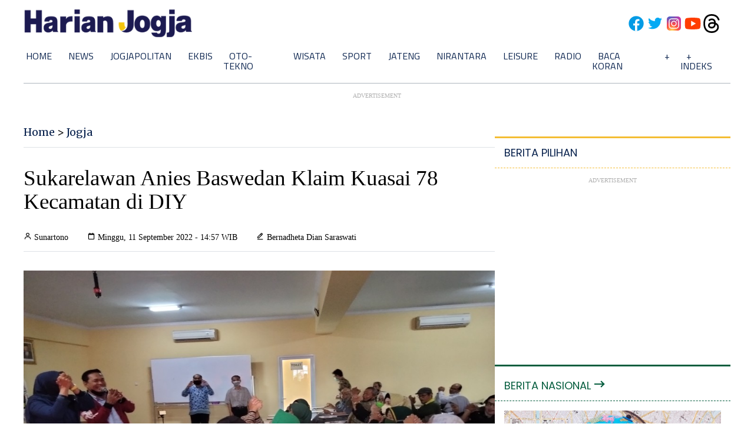

--- FILE ---
content_type: text/html; charset=utf-8
request_url: https://www.google.com/recaptcha/api2/aframe
body_size: 266
content:
<!DOCTYPE HTML><html><head><meta http-equiv="content-type" content="text/html; charset=UTF-8"></head><body><script nonce="uAPIoZTmPUbqLschFh6Mjw">/** Anti-fraud and anti-abuse applications only. See google.com/recaptcha */ try{var clients={'sodar':'https://pagead2.googlesyndication.com/pagead/sodar?'};window.addEventListener("message",function(a){try{if(a.source===window.parent){var b=JSON.parse(a.data);var c=clients[b['id']];if(c){var d=document.createElement('img');d.src=c+b['params']+'&rc='+(localStorage.getItem("rc::a")?sessionStorage.getItem("rc::b"):"");window.document.body.appendChild(d);sessionStorage.setItem("rc::e",parseInt(sessionStorage.getItem("rc::e")||0)+1);localStorage.setItem("rc::h",'1768991206650');}}}catch(b){}});window.parent.postMessage("_grecaptcha_ready", "*");}catch(b){}</script></body></html>

--- FILE ---
content_type: application/xml; charset=UTF-8
request_url: https://rss.bisnis.com/harjo
body_size: 4331
content:
<?xml version="1.0" encoding="UTF-8"?>
<rss version="2.0" xmlns:content="http://purl.org/rss/1.0/modules/content/" xmlns:dc="http://purl.org/dc/elements/1.1/" xmlns:atom="http://www.w3.org/2005/Atom" xmlns:sy="http://purl.org/rss/1.0/modules/syndication/"><channel>
<title>Bisnis.com RSS</title>
<link>https://rss.bisnis.com</link>
<description>RSS Bisnis.com</description>
<language>id</language>
<item>
<title>Wacana Rusun Subsidi Meikarta, Lippo Cikarang (LPCK) Bakal Bangun 36 Tower</title>
<link>https://ekonomi.bisnis.com/read/20260121/47/1946015/wacana&#45;rusun&#45;subsidi&#45;meikarta&#45;lippo&#45;cikarang&#45;lpck&#45;bakal&#45;bangun&#45;36&#45;tower</link>
<pubDate>Wed, 21 Jan 2026 17:26:30 +0700</pubDate>
<description><![CDATA[Lippo Cikarang (LPCK) akan membangun 36 tower rusun subsidi di Meikarta, Cikarang, dengan total 100.000 unit.]]></description>
<guid>https://ekonomi.bisnis.com/read/20260121/47/1946015/wacana&#45;rusun&#45;subsidi&#45;meikarta&#45;lippo&#45;cikarang&#45;lpck&#45;bakal&#45;bangun&#45;36&#45;tower</guid>
<enclosure url="https://images.bisnis.com/posts/2026/01/21/1946015/james_riady_meikarta_1753186708.jpg" length="10240" type="image/jpeg"/></item>
<item>
<title>ESDM Targetkan Jual Beli Gas Lewat Pipa Cisem II Dimulai Juni 2026</title>
<link>https://ekonomi.bisnis.com/read/20260121/44/1946023/esdm&#45;targetkan&#45;jual&#45;beli&#45;gas&#45;lewat&#45;pipa&#45;cisem&#45;ii&#45;dimulai&#45;juni&#45;2026</link>
<pubDate>Wed, 21 Jan 2026 17:25:00 +0700</pubDate>
<description><![CDATA[Kementerian ESDM targetkan jual beli gas lewat pipa Cirebon-Semarang (Cisem) II dimulai Juni 2026.]]></description>
<guid>https://ekonomi.bisnis.com/read/20260121/44/1946023/esdm&#45;targetkan&#45;jual&#45;beli&#45;gas&#45;lewat&#45;pipa&#45;cisem&#45;ii&#45;dimulai&#45;juni&#45;2026</guid>
<enclosure url="https://images.bisnis.com/posts/2026/01/21/1946023/pipa_gas_cisem_1_1727703610.jpg" length="10240" type="image/jpeg"/></item>
<item>
<title>Fadli Zon: Intervensi Negara di Kraton Solo demi Lindungi Cagar Budaya</title>
<link>https://kabar24.bisnis.com/read/20260121/15/1946026/fadli&#45;zon&#45;intervensi&#45;negara&#45;di&#45;kraton&#45;solo&#45;demi&#45;lindungi&#45;cagar&#45;budaya</link>
<pubDate>Wed, 21 Jan 2026 17:24:55 +0700</pubDate>
<description><![CDATA[Pemerintah intervensi konflik Kraton Solo untuk lindungi cagar budaya, pastikan akuntabilitas hibah, dan tunjuk penanggung jawab pelaksana.]]></description>
<guid>https://kabar24.bisnis.com/read/20260121/15/1946026/fadli&#45;zon&#45;intervensi&#45;negara&#45;di&#45;kraton&#45;solo&#45;demi&#45;lindungi&#45;cagar&#45;budaya</guid>
<enclosure url="https://images.bisnis.com/posts/2026/01/21/1946026/fadli_zon_1767881699.jpg" length="10240" type="image/jpeg"/></item>
<item>
<title>Geely Bakal Luncurkan 6 Model Baru dan Buka 80 Dealer di 2026</title>
<link>https://otomotif.bisnis.com/read/20260121/275/1946000/geely&#45;bakal&#45;luncurkan&#45;6&#45;model&#45;baru&#45;dan&#45;buka&#45;80&#45;dealer&#45;di&#45;2026</link>
<pubDate>Wed, 21 Jan 2026 17:19:36 +0700</pubDate>
<description><![CDATA[Geely akan meluncurkan 6 model baru dan membuka 80 dealer di Indonesia pada 2026, memperkuat komitmen lokal dengan peningkatan TKDN dan strategi elektrifikasi.]]></description>
<guid>https://otomotif.bisnis.com/read/20260121/275/1946000/geely&#45;bakal&#45;luncurkan&#45;6&#45;model&#45;baru&#45;dan&#45;buka&#45;80&#45;dealer&#45;di&#45;2026</guid>
<enclosure url="https://images.bisnis.com/posts/2026/01/21/1946000/1768918264_ef1c489b-f181-4475-a5ec-4148881a7a7e_1_1768932956.jpg" length="10240" type="image/jpeg"/></item>
<item>
<title>OJK Ungkap 72% Pedagang Aset Kripto di RI Ternyata Masih Tekor</title>
<link>https://market.bisnis.com/read/20260121/94/1946021/ojk&#45;ungkap&#45;72&#45;pedagang&#45;aset&#45;kripto&#45;di&#45;ri&#45;ternyata&#45;masih&#45;tekor</link>
<pubDate>Wed, 21 Jan 2026 17:16:30 +0700</pubDate>
<description><![CDATA[OJK melaporkan 72% pedagang aset keuangan digital di Indonesia masih merugi. Penyebabnya adalah transaksi lebih banyak dilakukan melalui bursa asing.]]></description>
<guid>https://market.bisnis.com/read/20260121/94/1946021/ojk&#45;ungkap&#45;72&#45;pedagang&#45;aset&#45;kripto&#45;di&#45;ri&#45;ternyata&#45;masih&#45;tekor</guid>
<enclosure url="https://images.bisnis.com/posts/2026/01/21/1946021/25062025-bi-fny-25-bitcoin-2_1750845249.JPG" length="10240" type="image/jpeg"/></item>
<item>
<title>Nilai Transaksi Kripto 2025 Susut jadi Rp482 Triliun, Setoran Pajak Melonjak</title>
<link>https://market.bisnis.com/read/20260121/94/1945994/nilai&#45;transaksi&#45;kripto&#45;2025&#45;susut&#45;jadi&#45;rp482&#45;triliun&#45;setoran&#45;pajak&#45;melonjak</link>
<pubDate>Wed, 21 Jan 2026 17:14:20 +0700</pubDate>
<description><![CDATA[Nilai transaksi kripto 2025 turun ke Rp482 triliun, namun pajak naik jadi Rp719,61 miliar. Konsumen kripto meningkat, OJK fokus perkuat ekosistem digital.]]></description>
<guid>https://market.bisnis.com/read/20260121/94/1945994/nilai&#45;transaksi&#45;kripto&#45;2025&#45;susut&#45;jadi&#45;rp482&#45;triliun&#45;setoran&#45;pajak&#45;melonjak</guid>
<enclosure url="https://images.bisnis.com/posts/2026/01/21/1945994/25062025-bi-fny-25-bitcoin-2_1750845249.JPG" length="10240" type="image/jpeg"/></item>
<item>
<title>WEF 2026: Menkomdigi Ungkap Peran QRIS dan Ekosistem Ekonomi Digital Asean</title>
<link>https://teknologi.bisnis.com/read/20260121/101/1945919/wef&#45;2026&#45;menkomdigi&#45;ungkap&#45;peran&#45;qris&#45;dan&#45;ekosistem&#45;ekonomi&#45;digital&#45;asean</link>
<pubDate>Wed, 21 Jan 2026 17:10:37 +0700</pubDate>
<description><![CDATA[Menkomdigi Meutya Hafid di WEF 2026 menyoroti peran QRIS dan DEFA dalam memperkuat ekosistem ekonomi digital ASEAN, meningkatkan konektivitas dan daya saing regional.]]></description>
<guid>https://teknologi.bisnis.com/read/20260121/101/1945919/wef&#45;2026&#45;menkomdigi&#45;ungkap&#45;peran&#45;qris&#45;dan&#45;ekosistem&#45;ekonomi&#45;digital&#45;asean</guid>
<enclosure url="https://images.bisnis.com/posts/2026/01/21/1945919/menteri_komunikasi_dan_digital_republik_indonesia_meutya_hafid_mengatakan_asean_berada_pada_momen_st_1768989505.jpg" length="10240" type="image/jpeg"/></item>
<item>
<title>Buruh Gugat UMP Jakarta dan UMSK Jabar ke PTUN, Kemnaker Buka Suara</title>
<link>https://ekonomi.bisnis.com/read/20260121/12/1945992/buruh&#45;gugat&#45;ump&#45;jakarta&#45;dan&#45;umsk&#45;jabar&#45;ke&#45;ptun&#45;kemnaker&#45;buka&#45;suara</link>
<pubDate>Wed, 21 Jan 2026 17:10:02 +0700</pubDate>
<description><![CDATA[Kemnaker menanggapi soal rencana gugatan yang bakal dilayangkan buruh ke PTUN terkait dengan UMP Jakarta dan UMSK Jabar.]]></description>
<guid>https://ekonomi.bisnis.com/read/20260121/12/1945992/buruh&#45;gugat&#45;ump&#45;jakarta&#45;dan&#45;umsk&#45;jabar&#45;ke&#45;ptun&#45;kemnaker&#45;buka&#45;suara</guid>
<enclosure url="https://images.bisnis.com/posts/2026/01/21/1945992/demo_buruh_ump_2026_1766472124.jpg" length="10240" type="image/jpeg"/></item>
<item>
<title>Dasco Gelar Rapat Mahkamah Partai untuk Pastikan Status Sudewo di Gerindra</title>
<link>https://kabar24.bisnis.com/read/20260121/15/1946024/dasco&#45;gelar&#45;rapat&#45;mahkamah&#45;partai&#45;untuk&#45;pastikan&#45;status&#45;sudewo&#45;di&#45;gerindra</link>
<pubDate>Wed, 21 Jan 2026 17:09:35 +0700</pubDate>
<description><![CDATA[Gerindra gelar rapat bahas status Sudewo usai OTT KPK terkait korupsi jual beli jabatan di Pati. Partai hormati proses hukum dan sesalkan kasus ini.]]></description>
<guid>https://kabar24.bisnis.com/read/20260121/15/1946024/dasco&#45;gelar&#45;rapat&#45;mahkamah&#45;partai&#45;untuk&#45;pastikan&#45;status&#45;sudewo&#45;di&#45;gerindra</guid>
<enclosure url="https://images.bisnis.com/posts/2026/01/21/1946024/dasco_1753433623.jpg" length="10240" type="image/jpeg"/></item>
<item>
<title>Setoran Pajak Daerah di Riau Minim dan Rawan Kebocoran</title>
<link>https://sumatra.bisnis.com/read/20260121/533/1945984/setoran&#45;pajak&#45;daerah&#45;di&#45;riau&#45;minim&#45;dan&#45;rawan&#45;kebocoran</link>
<pubDate>Wed, 21 Jan 2026 17:04:34 +0700</pubDate>
<description><![CDATA[DPRD Riau menyoroti minimnya setoran pajak daerah yang menghambat optimalisasi pendapatan asli daerah (PAD).]]></description>
<guid>https://sumatra.bisnis.com/read/20260121/533/1945984/setoran&#45;pajak&#45;daerah&#45;di&#45;riau&#45;minim&#45;dan&#45;rawan&#45;kebocoran</guid>
<enclosure url="https://images.bisnis.com/posts/2026/01/21/1945984/crop-person-writing-_ilustrasi_pajak_1732512078.jpg" length="10240" type="image/jpeg"/></item>
<item>
<title>Qatar Gandeng Indonesia Kerja Sama Sektor Pertahanan Senilai Rp38 Triliun</title>
<link>https://kabar24.bisnis.com/read/20260121/15/1946020/qatar&#45;gandeng&#45;indonesia&#45;kerja&#45;sama&#45;sektor&#45;pertahanan&#45;senilai&#45;rp38&#45;triliun</link>
<pubDate>Wed, 21 Jan 2026 17:02:11 +0700</pubDate>
<description><![CDATA[Qatar gandeng RI kerja sama di sektor pertahanan lewat pembentukan perusahaan khusus Joint Venture (JV) untuk memimpin operasional di Indonesia.]]></description>
<guid>https://kabar24.bisnis.com/read/20260121/15/1946020/qatar&#45;gandeng&#45;indonesia&#45;kerja&#45;sama&#45;sektor&#45;pertahanan&#45;senilai&#45;rp38&#45;triliun</guid>
<enclosure url="https://images.bisnis.com/posts/2026/01/21/1946020/kerja_sama_ri-qatar_sektor_pertahanan_2_1768989731.jpg" length="10240" type="image/jpeg"/></item>
<item>
<title>Realisasi Investasi Batam 2025 Tembus Rp69,3 Triliun, Lampaui Target!</title>
<link>https://sumatra.bisnis.com/read/20260121/533/1945784/realisasi&#45;investasi&#45;batam&#45;2025&#45;tembus&#45;rp693&#45;triliun&#45;lampaui&#45;target</link>
<pubDate>Wed, 21 Jan 2026 17:01:02 +0700</pubDate>
<description><![CDATA[Realisasi investasi Batam 2025 mencapai Rp69,3 triliun, melampaui target Rp60 triliun. Ini menunjukkan penguatan ekonomi dan daya saing Batam di tengah tantangan global.]]></description>
<guid>https://sumatra.bisnis.com/read/20260121/533/1945784/realisasi&#45;investasi&#45;batam&#45;2025&#45;tembus&#45;rp693&#45;triliun&#45;lampaui&#45;target</guid>
<enclosure url="https://images.bisnis.com/posts/2026/01/21/1945784/kepala_bp_batam_amsakar_achmad_1760377931.jpg" length="10240" type="image/jpeg"/></item>
<item>
<title>Perubahan Kepemilikan Saham BBYB, BSML, BUKA, INET, NCKL, NRCA Hingga SUPA per 19 Januari 2026</title>
<link>https://premium.bisnis.com/read/20260121/656/1946007/perubahan&#45;kepemilikan&#45;saham&#45;bbyb&#45;bsml&#45;buka&#45;inet&#45;nckl&#45;nrca&#45;hingga&#45;supa&#45;per&#45;19&#45;januari&#45;2026</link>
<pubDate>Wed, 21 Jan 2026 17:00:00 +0700</pubDate>
<description><![CDATA[Mengacu pada data KSEI Senin (19/1/2026), terjadi perubahan kepemilikan saham di sejumlah emiten seperti BBYB, BSML, BUKA, INET, NCKL, NRCA hingga SUPA.]]></description>
<guid>https://premium.bisnis.com/read/20260121/656/1946007/perubahan&#45;kepemilikan&#45;saham&#45;bbyb&#45;bsml&#45;buka&#45;inet&#45;nckl&#45;nrca&#45;hingga&#45;supa&#45;per&#45;19&#45;januari&#45;2026</guid>
<enclosure url="https://images.bisnis.com/posts/2026/01/21/1946007/logo_bank_neo_1_1768988102.jpg" length="10240" type="image/jpeg"/></item>
<item>
<title>Bakal Dibangun Rumah Susun, KPK Pastikan Tidak Ada Perkara Hukum di Kawasan Meikarta</title>
<link>https://kabar24.bisnis.com/read/20260121/16/1946009/bakal&#45;dibangun&#45;rumah&#45;susun&#45;kpk&#45;pastikan&#45;tidak&#45;ada&#45;perkara&#45;hukum&#45;di&#45;kawasan&#45;meikarta</link>
<pubDate>Wed, 21 Jan 2026 16:58:08 +0700</pubDate>
<description><![CDATA[KPK pastikan Meikarta bebas perkara hukum untuk pembangunan rumah susun bersubsidi bagi MBR, mendukung program 3 juta rumah dengan target 400 ribu unit di 2026.]]></description>
<guid>https://kabar24.bisnis.com/read/20260121/16/1946009/bakal&#45;dibangun&#45;rumah&#45;susun&#45;kpk&#45;pastikan&#45;tidak&#45;ada&#45;perkara&#45;hukum&#45;di&#45;kawasan&#45;meikarta</guid>
<enclosure url="https://images.bisnis.com/posts/2026/01/21/1946009/maruarar_sirait_2_1768986737.jpg" length="10240" type="image/jpeg"/></item>
<item>
<title>Bulog: Kopdes Kurang Modal, Penjualan Baru Rp7,2 Miliar</title>
<link>https://ekonomi.bisnis.com/read/20260121/12/1946005/bulog&#45;kopdes&#45;kurang&#45;modal&#45;penjualan&#45;baru&#45;rp72&#45;miliar</link>
<pubDate>Wed, 21 Jan 2026 16:56:24 +0700</pubDate>
<description><![CDATA[Keterbatasan modal kerja menghambat penjualan KopDes Merah Putih, meski telah mencapai Rp7,2 miliar. Bulog berkomitmen mendukung pengembangan koperasi ini.]]></description>
<guid>https://ekonomi.bisnis.com/read/20260121/12/1946005/bulog&#45;kopdes&#45;kurang&#45;modal&#45;penjualan&#45;baru&#45;rp72&#45;miliar</guid>
<enclosure url="https://images.bisnis.com/posts/2026/01/21/1946005/koperasi_kelurahan_merah_putih_melawai_kecamatan_kebayoran_baru_1760791484.jpg" length="10240" type="image/jpeg"/></item>
<item>
<title>Bos Telkom: Infranexia Netral, Incar Penyedia Internet hingga Raksasa Hyperscale</title>
<link>https://teknologi.bisnis.com/read/20260121/101/1945920/bos&#45;telkom&#45;infranexia&#45;netral&#45;incar&#45;penyedia&#45;internet&#45;hingga&#45;raksasa&#45;hyperscale</link>
<pubDate>Wed, 21 Jan 2026 16:55:56 +0700</pubDate>
<description><![CDATA[Telkom Indonesia membentuk InfraNexia untuk meningkatkan efisiensi dan memperluas pasar infrastruktur digital, menyasar ISP hingga raksasa hyperscale.]]></description>
<guid>https://teknologi.bisnis.com/read/20260121/101/1945920/bos&#45;telkom&#45;infranexia&#45;netral&#45;incar&#45;penyedia&#45;internet&#45;hingga&#45;raksasa&#45;hyperscale</guid>
<enclosure url="https://images.bisnis.com/posts/2026/01/21/1945920/09012026-bi-dul-23-direktur_utama_pt_telkom_indonesia_tbk_telkom_dian_siswarini-18_1_1768988722.jpg" length="10240" type="image/jpeg"/></item>
<item>
<title>Kejagung Geledah 2 Lokasi Penukaran Uang Terkait Kasus Korupsi Ekspor POME</title>
<link>https://kabar24.bisnis.com/read/20260121/16/1946004/kejagung&#45;geledah&#45;2&#45;lokasi&#45;penukaran&#45;uang&#45;terkait&#45;kasus&#45;korupsi&#45;ekspor&#45;pome</link>
<pubDate>Wed, 21 Jan 2026 16:55:22 +0700</pubDate>
<description><![CDATA[Kejagung geledah 2 money changer di Jakarta terkait korupsi ekspor POME 2022, mencari aliran dana ilegal. 40 saksi diperiksa, dokumen disita.]]></description>
<guid>https://kabar24.bisnis.com/read/20260121/16/1946004/kejagung&#45;geledah&#45;2&#45;lokasi&#45;penukaran&#45;uang&#45;terkait&#45;kasus&#45;korupsi&#45;ekspor&#45;pome</guid>
<enclosure url="https://images.bisnis.com/posts/2026/01/21/1946004/img_0017_1726048676.jpeg" length="10240" type="image/jpeg"/></item>
<item>
<title>Proyek Giant Sea Wall Butuh Rp1.297 Triliun, AHY Ungkap Sumber Anggarannya</title>
<link>https://ekonomi.bisnis.com/read/20260121/45/1945927/proyek&#45;giant&#45;sea&#45;wall&#45;butuh&#45;rp1297&#45;triliun&#45;ahy&#45;ungkap&#45;sumber&#45;anggarannya</link>
<pubDate>Wed, 21 Jan 2026 16:55:15 +0700</pubDate>
<description><![CDATA[Proyek Giant Sea Wall di Pantura Jawa akan segera dibangun dengan estimasi kebutuhan investasi Rp1.297 triliun. Lantas, dari mana anggarannya?]]></description>
<guid>https://ekonomi.bisnis.com/read/20260121/45/1945927/proyek&#45;giant&#45;sea&#45;wall&#45;butuh&#45;rp1297&#45;triliun&#45;ahy&#45;ungkap&#45;sumber&#45;anggarannya</guid>
<enclosure url="https://images.bisnis.com/posts/2026/01/21/1945927/ahy_2_1730715811.jpg" length="10240" type="image/jpeg"/></item>
<item>
<title>Jajaran Konglomerat yang Ikut Prabowo ke Inggris, Ada Bos Grup Lippo hingga Djarum</title>
<link>https://market.bisnis.com/read/20260121/192/1946011/jajaran&#45;konglomerat&#45;yang&#45;ikut&#45;prabowo&#45;ke&#45;inggris&#45;ada&#45;bos&#45;grup&#45;lippo&#45;hingga&#45;djarum</link>
<pubDate>Wed, 21 Jan 2026 16:50:27 +0700</pubDate>
<description><![CDATA[Presiden Prabowo Subianto mengunjungi Inggris didampingi menteri dan konglomerat, termasuk bos Grup Djarum dan Lippo, untuk bertemu Wakil PM Inggris.]]></description>
<guid>https://market.bisnis.com/read/20260121/192/1946011/jajaran&#45;konglomerat&#45;yang&#45;ikut&#45;prabowo&#45;ke&#45;inggris&#45;ada&#45;bos&#45;grup&#45;lippo&#45;hingga&#45;djarum</guid>
<enclosure url="https://images.bisnis.com/posts/2026/01/21/1946011/foto_prabowo_di_london_1768989027.jpg" length="10240" type="image/jpeg"/></item>
<item>
<title>Keran Bisnis Air Gunung Ciremai Dipersempit Usai Disidak KDM</title>
<link>https://bandung.bisnis.com/read/20260121/549/1945967/keran&#45;bisnis&#45;air&#45;gunung&#45;ciremai&#45;dipersempit&#45;usai&#45;disidak&#45;kdm</link>
<pubDate>Wed, 21 Jan 2026 16:49:35 +0700</pubDate>
<description><![CDATA[Pemerintah Jawa Barat membatasi pemanfaatan air Gunung Ciremai untuk komersial, memprioritaskan kebutuhan masyarakat dan pertanian setelah temuan pelanggaran izin.]]></description>
<guid>https://bandung.bisnis.com/read/20260121/549/1945967/keran&#45;bisnis&#45;air&#45;gunung&#45;ciremai&#45;dipersempit&#45;usai&#45;disidak&#45;kdm</guid>
<enclosure url="https://images.bisnis.com/posts/2026/01/21/1945967/ciremai_1722262510.jpg" length="10240" type="image/jpeg"/></item>
</channel>
</rss>
